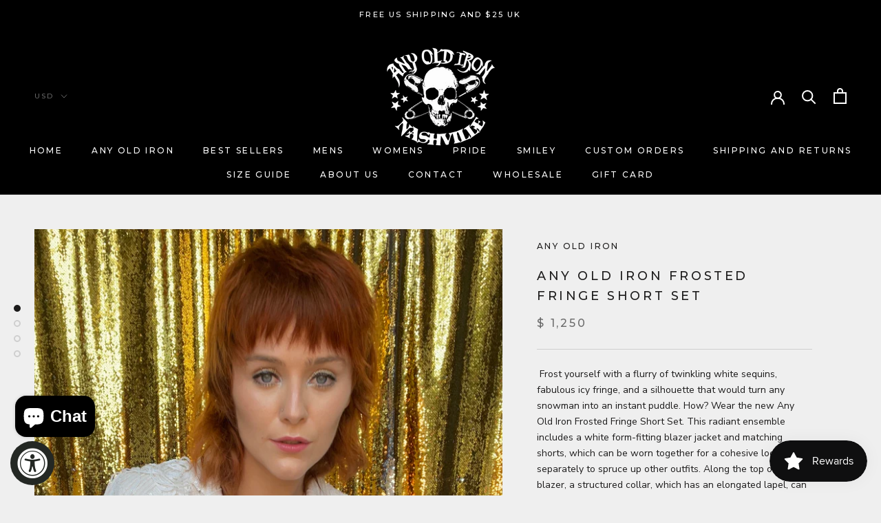

--- FILE ---
content_type: text/javascript
request_url: https://www.anyoldiron.us/cdn/shop/t/12/assets/size-chart-data.js?v=182166257858638732431647978696
body_size: -181
content:
AVADA_SC.campaigns=[],AVADA_SC.settings={id:"m0tgLlqMkBRYeSDwUgnL",shopDomain:"shopaoi.myshopify.com",modalWidth:84,buttonHeight:35,hideText:!0,tableAnimation:!0,displayType:"float-button",modalBorderRadius:10,inlinePosition:"after",modalOverlayColor:"#7b7b7b",buttonRotation:!0,collectionPageInlinePosition:"after",enableGa:!1,homePagePosition:"",modalBgColor:"#FFFFFF",modalShadow:!0,modalHeader:"Size guides",mobilePosition:"top",buttonPosition:"middle-right",linkBgColor:"#FFFFFF",modalPosition:"modal-center",customIcon:!1,hasCustomCss:!0,homePageInlinePosition:"after",position:"",modalTextColor:"#232323",tableHoverColor:"#FFFFFF",modalTop:18,linkIcon:"",buttonWidth:80,linkTextColor:"#232323",modalLeft:8,collectionPagePosition:"",customCss:"",linkText:"Size chart",shopId:"iM4Uv5U5ybpXTfgl0e8K",createdAt:{_seconds:1627438951,_nanoseconds:413e6},disableWatermark:!1,showMobile:!0,modalHeight:64,buttonBorderRadius:10};
//# sourceMappingURL=/cdn/shop/t/12/assets/size-chart-data.js.map?v=182166257858638732431647978696
